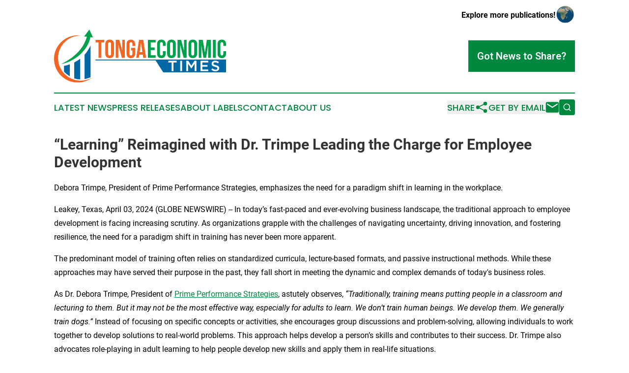

--- FILE ---
content_type: image/svg+xml
request_url: https://cdn.newsmatics.com/agp/sites/tongaeconomictimes-logo-1.svg
body_size: 6652
content:
<?xml version="1.0" encoding="UTF-8" standalone="no"?>
<svg
   xmlns:dc="http://purl.org/dc/elements/1.1/"
   xmlns:cc="http://creativecommons.org/ns#"
   xmlns:rdf="http://www.w3.org/1999/02/22-rdf-syntax-ns#"
   xmlns:svg="http://www.w3.org/2000/svg"
   xmlns="http://www.w3.org/2000/svg"
   version="1.1"
   id="Layer_1"
   x="0px"
   y="0px"
   viewBox="-105 284 400 123.8"
   xml:space="preserve"
   width="400"
   height="123.8"><metadata
   id="metadata68"><rdf:RDF><cc:Work
       rdf:about=""><dc:format>image/svg+xml</dc:format><dc:type
         rdf:resource="http://purl.org/dc/dcmitype/StillImage" /></cc:Work></rdf:RDF></metadata><defs
   id="defs66" />
<style
   type="text/css"
   id="style2">
	.st0{fill:#F36523;}
	.st1{fill:#00A14B;}
	.st2{fill:#0169A6;}
</style>
<g
   id="XMLID_547_"
   transform="translate(0,-50.6)">
	<g
   id="XMLID_339_">
		<path
   id="XMLID_446_"
   class="st0"
   d="m -43,454.1 c -29.1,0 -52.7,-23.6 -52.7,-52.7 0,-29.1 23.6,-52.7 52.7,-52.7 0.3,0 0.7,0 1,0.1 -2.6,-0.4 -5.2,-0.6 -7.9,-0.6 -30.4,0 -55.1,24.7 -55.1,55.1 0,30.4 24.7,55.1 55.1,55.1 12.9,0 24.8,-4.5 34.2,-11.9 -7.9,4.8 -17.3,7.6 -27.3,7.6 z" />
		<path
   id="XMLID_341_"
   class="st1"
   d="m -88.9,415.2 c 0,0 48.2,-19 60.3,-63.9 l -6.4,-0.4 12.1,-16.3 8.4,18.5 -6.2,-0.7 c 0,0 -1.5,19.7 -22.5,39.3 0.1,0 -18.7,19.2 -45.7,23.5 z" />
		<path
   id="XMLID_1498_"
   class="st2"
   d="m -20.1,371.6 v 74.5 c -4.9,2.1 -9.6,3.5 -14,4.3 v -57 c 5.3,-5.9 10.2,-13.2 14,-21.8 z" />
		<path
   id="XMLID_1273_"
   class="st2"
   d="m -68.5,415.9 v 27.8 c -8.7,-5.1 -13.5,-11 -13.5,-11 v -13.2 c 0,0 5.5,-0.7 13.5,-3.6 z" />
		<path
   id="XMLID_1493_"
   class="st2"
   d="M -44.2,402.7 V 451 c -5.2,-0.1 -9.8,-1 -13.9,-2.4 v -37 c 4.6,-2.4 9.3,-5.2 13.9,-8.9 z" />
	</g>
	<g
   id="XMLID_484_">
		<g
   id="XMLID_334_">
			<path
   id="XMLID_1495_"
   class="st0"
   d="m -8.6,358.7 h 20.5 v 6 H 5 v 36.1 h -6.6 v -36.1 h -6.9 v -6 z" />
			<path
   id="XMLID_1497_"
   class="st0"
   d="m 14.2,368.8 c 0,-6.7 3.5,-10.6 10.1,-10.6 6.6,0 10.1,3.9 10.1,10.6 v 21.9 c 0,6.7 -3.5,10.6 -10.1,10.6 -6.6,0 -10.1,-3.8 -10.1,-10.6 z m 6.6,22.4 c 0,3 1.3,4.1 3.4,4.1 2.1,0 3.4,-1.1 3.4,-4.1 v -22.7 c 0,-3 -1.3,-4.2 -3.4,-4.2 -2.1,0 -3.4,1.1 -3.4,4.2 z" />
			<path
   id="XMLID_1501_"
   class="st0"
   d="m 44.5,370.3 v 30.5 h -6 v -42.1 h 8.3 l 6.8,25.2 v -25.2 h 5.9 v 42.1 h -6.8 z" />
			<path
   id="XMLID_1503_"
   class="st0"
   d="m 74.2,377.4 h 9.3 v 13.4 c 0,6.7 -3.4,10.6 -9.9,10.6 -6.5,0 -9.9,-3.8 -9.9,-10.6 v -21.9 c 0,-6.7 3.4,-10.6 9.9,-10.6 6.5,0 9.9,3.9 9.9,10.6 v 4.1 h -6.3 v -4.5 c 0,-3 -1.3,-4.2 -3.4,-4.2 -2.1,0 -3.4,1.1 -3.4,4.2 v 22.7 c 0,3 1.3,4.1 3.4,4.1 2.1,0 3.4,-1.1 3.4,-4.1 v -7.8 h -3 z" />
			<path
   id="XMLID_1505_"
   class="st0"
   d="m 109.1,400.8 h -6.7 l -1.1,-7.6 h -8.1 l -1.1,7.6 H 86 l 6.7,-42.1 h 9.7 z M 94,387.5 h 6.4 l -3.2,-21.3 z" />
		</g>
		<g
   id="XMLID_473_">
			<g
   id="g56">
				<g
   id="XMLID_179_">
					<g
   id="g18">
						<path
   class="st1"
   d="m 119.8,376.5 h 9.1 v 6 h -9.1 v 12.3 h 11.4 v 6 h -18 v -42.1 h 18 v 6 h -11.4 z"
   id="path16" />
					</g>
				</g>
				<g
   id="XMLID_177_">
					<g
   id="g23">
						<path
   class="st1"
   d="m 154.5,385.1 v 5.6 c 0,6.7 -3.4,10.6 -9.9,10.6 -6.5,0 -9.9,-3.8 -9.9,-10.6 v -21.9 c 0,-6.7 3.4,-10.6 9.9,-10.6 6.5,0 9.9,3.9 9.9,10.6 v 4.1 h -6.3 v -4.5 c 0,-3 -1.3,-4.2 -3.4,-4.2 -2.1,0 -3.4,1.1 -3.4,4.2 v 22.7 c 0,3 1.3,4.1 3.4,4.1 2.1,0 3.4,-1.1 3.4,-4.1 v -6 z"
   id="path21" />
					</g>
				</g>
				<g
   id="XMLID_174_">
					<g
   id="g28">
						<path
   class="st1"
   d="m 158,368.8 c 0,-6.7 3.5,-10.6 10.1,-10.6 6.6,0 10.1,3.9 10.1,10.6 v 21.9 c 0,6.7 -3.5,10.6 -10.1,10.6 -6.6,0 -10.1,-3.8 -10.1,-10.6 z m 6.6,22.4 c 0,3 1.3,4.1 3.4,4.1 2.1,0 3.4,-1.1 3.4,-4.1 v -22.7 c 0,-3 -1.3,-4.2 -3.4,-4.2 -2.1,0 -3.4,1.1 -3.4,4.2 z"
   id="path26" />
					</g>
				</g>
				<g
   id="XMLID_172_">
					<g
   id="g33">
						<path
   class="st1"
   d="m 188.2,370.3 v 30.5 h -6 v -42.1 h 8.3 l 6.8,25.2 v -25.2 h 5.9 v 42.1 h -6.8 z"
   id="path31" />
					</g>
				</g>
				<g
   id="XMLID_169_">
					<g
   id="g38">
						<path
   class="st1"
   d="m 207.5,368.8 c 0,-6.7 3.5,-10.6 10.1,-10.6 6.6,0 10.1,3.9 10.1,10.6 v 21.9 c 0,6.7 -3.5,10.6 -10.1,10.6 -6.6,0 -10.1,-3.8 -10.1,-10.6 z m 6.6,22.4 c 0,3 1.3,4.1 3.4,4.1 2.1,0 3.4,-1.1 3.4,-4.1 v -22.7 c 0,-3 -1.3,-4.2 -3.4,-4.2 -2.1,0 -3.4,1.1 -3.4,4.2 z"
   id="path36" />
					</g>
				</g>
				<g
   id="XMLID_167_">
					<g
   id="g43">
						<path
   class="st1"
   d="m 245.9,388.6 4.5,-29.9 h 9.2 v 42.1 h -6.3 v -30.2 l -4.6,30.2 h -6.3 L 237.5,371 v 29.8 h -5.8 v -42.1 h 9.2 z"
   id="path41" />
					</g>
				</g>
				<g
   id="XMLID_165_">
					<g
   id="g48">
						<path
   class="st1"
   d="m 264.4,358.7 h 6.6 v 42.1 h -6.6 z"
   id="path46" />
					</g>
				</g>
				<g
   id="XMLID_163_">
					<g
   id="g53">
						<path
   class="st1"
   d="m 295,385.1 v 5.6 c 0,6.7 -3.4,10.6 -9.9,10.6 -6.5,0 -9.9,-3.8 -9.9,-10.6 v -21.9 c 0,-6.7 3.4,-10.6 9.9,-10.6 6.5,0 9.9,3.9 9.9,10.6 v 4.1 h -6.3 v -4.5 c 0,-3 -1.3,-4.2 -3.4,-4.2 -2.1,0 -3.4,1.1 -3.4,4.2 v 22.7 c 0,3 1.3,4.1 3.4,4.1 2.1,0 3.4,-1.1 3.4,-4.1 v -6 z"
   id="path51" />
					</g>
				</g>
			</g>
		</g>
		<path
   class="st2"
   d="m 126.3,404.7 h -5 -129.9 v 2.1 h 139.8 l 17.7,27.9 H 295 V 404.6 H 126.3 Z m 53.9,6.9 h -7.6 v 20.1 h -4.3 v -20.1 h -7.6 v -3.9 h 19.5 z m 12.4,20.2 h -4.2 v -24.1 h 4.2 z m 33.5,0 h -4.2 v -17.3 l -7.6,11.3 h -0.1 l -7.5,-11.3 v 17.2 h -4.2 v -24.1 h 4.5 l 7.3,11.4 7.3,-11.4 h 4.5 z m 27.6,0 h -18 v -24.1 h 17.8 v 3.8 h -13.6 v 6.2 H 252 v 3.8 h -12.1 v 6.4 h 13.8 z m 24.9,-3.9 c -0.4,0.9 -1,1.6 -1.8,2.3 -0.8,0.6 -1.7,1.1 -2.7,1.4 -1.1,0.3 -2.2,0.5 -3.5,0.5 -1.9,0 -3.6,-0.3 -5.3,-0.9 -1.7,-0.6 -3.3,-1.6 -4.7,-2.9 l 2.5,-3 c 1.2,1 2.3,1.8 3.5,2.3 1.2,0.5 2.5,0.8 4.1,0.8 1.3,0 2.3,-0.3 3.1,-0.8 0.8,-0.5 1.1,-1.3 1.1,-2.2 0,-0.4 -0.1,-0.8 -0.2,-1.2 -0.2,-0.3 -0.4,-0.7 -0.8,-0.9 -0.4,-0.3 -0.9,-0.6 -1.7,-0.8 -0.7,-0.3 -1.6,-0.5 -2.7,-0.8 -1.3,-0.3 -2.4,-0.6 -3.4,-1 -1,-0.4 -1.8,-0.8 -2.5,-1.4 -0.7,-0.5 -1.2,-1.2 -1.6,-2 -0.4,-0.8 -0.5,-1.7 -0.5,-2.9 0,-1.1 0.2,-2 0.6,-2.9 0.4,-0.9 1,-1.6 1.7,-2.2 0.7,-0.6 1.6,-1.1 2.6,-1.4 1,-0.3 2.1,-0.5 3.3,-0.5 1.8,0 3.3,0.3 4.8,0.8 1.4,0.5 2.7,1.3 4,2.3 l -2.3,3.2 c -1.1,-0.8 -2.2,-1.4 -3.3,-1.8 -1.1,-0.4 -2.2,-0.6 -3.3,-0.6 -1.2,0 -2.2,0.3 -2.9,0.8 -0.7,0.6 -1,1.2 -1,2 0,0.5 0.1,0.9 0.2,1.2 0.2,0.3 0.5,0.7 0.9,1 0.4,0.3 1,0.6 1.8,0.8 0.7,0.3 1.7,0.5 2.8,0.8 1.3,0.3 2.4,0.7 3.4,1.1 1,0.4 1.8,0.9 2.4,1.4 0.6,0.6 1.1,1.2 1.5,2 0.3,0.7 0.5,1.6 0.5,2.6 0,1 -0.2,2.1 -0.6,2.9 z"
   id="path59" />
	</g>
</g>
</svg>
